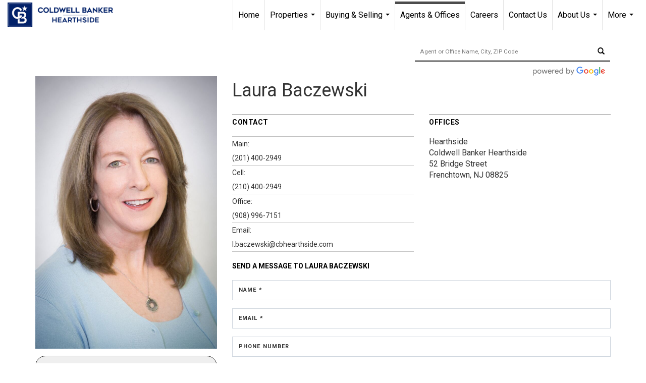

--- FILE ---
content_type: text/html; charset=utf-8
request_url: https://www.google.com/recaptcha/api2/anchor?ar=1&k=6LdmtrYUAAAAAAHk0DIYZUZov8ZzYGbtAIozmHtV&co=aHR0cHM6Ly9jYmhyZS5jb206NDQz&hl=en&v=PoyoqOPhxBO7pBk68S4YbpHZ&size=invisible&anchor-ms=20000&execute-ms=30000&cb=btifc76k0yxi
body_size: 48360
content:
<!DOCTYPE HTML><html dir="ltr" lang="en"><head><meta http-equiv="Content-Type" content="text/html; charset=UTF-8">
<meta http-equiv="X-UA-Compatible" content="IE=edge">
<title>reCAPTCHA</title>
<style type="text/css">
/* cyrillic-ext */
@font-face {
  font-family: 'Roboto';
  font-style: normal;
  font-weight: 400;
  font-stretch: 100%;
  src: url(//fonts.gstatic.com/s/roboto/v48/KFO7CnqEu92Fr1ME7kSn66aGLdTylUAMa3GUBHMdazTgWw.woff2) format('woff2');
  unicode-range: U+0460-052F, U+1C80-1C8A, U+20B4, U+2DE0-2DFF, U+A640-A69F, U+FE2E-FE2F;
}
/* cyrillic */
@font-face {
  font-family: 'Roboto';
  font-style: normal;
  font-weight: 400;
  font-stretch: 100%;
  src: url(//fonts.gstatic.com/s/roboto/v48/KFO7CnqEu92Fr1ME7kSn66aGLdTylUAMa3iUBHMdazTgWw.woff2) format('woff2');
  unicode-range: U+0301, U+0400-045F, U+0490-0491, U+04B0-04B1, U+2116;
}
/* greek-ext */
@font-face {
  font-family: 'Roboto';
  font-style: normal;
  font-weight: 400;
  font-stretch: 100%;
  src: url(//fonts.gstatic.com/s/roboto/v48/KFO7CnqEu92Fr1ME7kSn66aGLdTylUAMa3CUBHMdazTgWw.woff2) format('woff2');
  unicode-range: U+1F00-1FFF;
}
/* greek */
@font-face {
  font-family: 'Roboto';
  font-style: normal;
  font-weight: 400;
  font-stretch: 100%;
  src: url(//fonts.gstatic.com/s/roboto/v48/KFO7CnqEu92Fr1ME7kSn66aGLdTylUAMa3-UBHMdazTgWw.woff2) format('woff2');
  unicode-range: U+0370-0377, U+037A-037F, U+0384-038A, U+038C, U+038E-03A1, U+03A3-03FF;
}
/* math */
@font-face {
  font-family: 'Roboto';
  font-style: normal;
  font-weight: 400;
  font-stretch: 100%;
  src: url(//fonts.gstatic.com/s/roboto/v48/KFO7CnqEu92Fr1ME7kSn66aGLdTylUAMawCUBHMdazTgWw.woff2) format('woff2');
  unicode-range: U+0302-0303, U+0305, U+0307-0308, U+0310, U+0312, U+0315, U+031A, U+0326-0327, U+032C, U+032F-0330, U+0332-0333, U+0338, U+033A, U+0346, U+034D, U+0391-03A1, U+03A3-03A9, U+03B1-03C9, U+03D1, U+03D5-03D6, U+03F0-03F1, U+03F4-03F5, U+2016-2017, U+2034-2038, U+203C, U+2040, U+2043, U+2047, U+2050, U+2057, U+205F, U+2070-2071, U+2074-208E, U+2090-209C, U+20D0-20DC, U+20E1, U+20E5-20EF, U+2100-2112, U+2114-2115, U+2117-2121, U+2123-214F, U+2190, U+2192, U+2194-21AE, U+21B0-21E5, U+21F1-21F2, U+21F4-2211, U+2213-2214, U+2216-22FF, U+2308-230B, U+2310, U+2319, U+231C-2321, U+2336-237A, U+237C, U+2395, U+239B-23B7, U+23D0, U+23DC-23E1, U+2474-2475, U+25AF, U+25B3, U+25B7, U+25BD, U+25C1, U+25CA, U+25CC, U+25FB, U+266D-266F, U+27C0-27FF, U+2900-2AFF, U+2B0E-2B11, U+2B30-2B4C, U+2BFE, U+3030, U+FF5B, U+FF5D, U+1D400-1D7FF, U+1EE00-1EEFF;
}
/* symbols */
@font-face {
  font-family: 'Roboto';
  font-style: normal;
  font-weight: 400;
  font-stretch: 100%;
  src: url(//fonts.gstatic.com/s/roboto/v48/KFO7CnqEu92Fr1ME7kSn66aGLdTylUAMaxKUBHMdazTgWw.woff2) format('woff2');
  unicode-range: U+0001-000C, U+000E-001F, U+007F-009F, U+20DD-20E0, U+20E2-20E4, U+2150-218F, U+2190, U+2192, U+2194-2199, U+21AF, U+21E6-21F0, U+21F3, U+2218-2219, U+2299, U+22C4-22C6, U+2300-243F, U+2440-244A, U+2460-24FF, U+25A0-27BF, U+2800-28FF, U+2921-2922, U+2981, U+29BF, U+29EB, U+2B00-2BFF, U+4DC0-4DFF, U+FFF9-FFFB, U+10140-1018E, U+10190-1019C, U+101A0, U+101D0-101FD, U+102E0-102FB, U+10E60-10E7E, U+1D2C0-1D2D3, U+1D2E0-1D37F, U+1F000-1F0FF, U+1F100-1F1AD, U+1F1E6-1F1FF, U+1F30D-1F30F, U+1F315, U+1F31C, U+1F31E, U+1F320-1F32C, U+1F336, U+1F378, U+1F37D, U+1F382, U+1F393-1F39F, U+1F3A7-1F3A8, U+1F3AC-1F3AF, U+1F3C2, U+1F3C4-1F3C6, U+1F3CA-1F3CE, U+1F3D4-1F3E0, U+1F3ED, U+1F3F1-1F3F3, U+1F3F5-1F3F7, U+1F408, U+1F415, U+1F41F, U+1F426, U+1F43F, U+1F441-1F442, U+1F444, U+1F446-1F449, U+1F44C-1F44E, U+1F453, U+1F46A, U+1F47D, U+1F4A3, U+1F4B0, U+1F4B3, U+1F4B9, U+1F4BB, U+1F4BF, U+1F4C8-1F4CB, U+1F4D6, U+1F4DA, U+1F4DF, U+1F4E3-1F4E6, U+1F4EA-1F4ED, U+1F4F7, U+1F4F9-1F4FB, U+1F4FD-1F4FE, U+1F503, U+1F507-1F50B, U+1F50D, U+1F512-1F513, U+1F53E-1F54A, U+1F54F-1F5FA, U+1F610, U+1F650-1F67F, U+1F687, U+1F68D, U+1F691, U+1F694, U+1F698, U+1F6AD, U+1F6B2, U+1F6B9-1F6BA, U+1F6BC, U+1F6C6-1F6CF, U+1F6D3-1F6D7, U+1F6E0-1F6EA, U+1F6F0-1F6F3, U+1F6F7-1F6FC, U+1F700-1F7FF, U+1F800-1F80B, U+1F810-1F847, U+1F850-1F859, U+1F860-1F887, U+1F890-1F8AD, U+1F8B0-1F8BB, U+1F8C0-1F8C1, U+1F900-1F90B, U+1F93B, U+1F946, U+1F984, U+1F996, U+1F9E9, U+1FA00-1FA6F, U+1FA70-1FA7C, U+1FA80-1FA89, U+1FA8F-1FAC6, U+1FACE-1FADC, U+1FADF-1FAE9, U+1FAF0-1FAF8, U+1FB00-1FBFF;
}
/* vietnamese */
@font-face {
  font-family: 'Roboto';
  font-style: normal;
  font-weight: 400;
  font-stretch: 100%;
  src: url(//fonts.gstatic.com/s/roboto/v48/KFO7CnqEu92Fr1ME7kSn66aGLdTylUAMa3OUBHMdazTgWw.woff2) format('woff2');
  unicode-range: U+0102-0103, U+0110-0111, U+0128-0129, U+0168-0169, U+01A0-01A1, U+01AF-01B0, U+0300-0301, U+0303-0304, U+0308-0309, U+0323, U+0329, U+1EA0-1EF9, U+20AB;
}
/* latin-ext */
@font-face {
  font-family: 'Roboto';
  font-style: normal;
  font-weight: 400;
  font-stretch: 100%;
  src: url(//fonts.gstatic.com/s/roboto/v48/KFO7CnqEu92Fr1ME7kSn66aGLdTylUAMa3KUBHMdazTgWw.woff2) format('woff2');
  unicode-range: U+0100-02BA, U+02BD-02C5, U+02C7-02CC, U+02CE-02D7, U+02DD-02FF, U+0304, U+0308, U+0329, U+1D00-1DBF, U+1E00-1E9F, U+1EF2-1EFF, U+2020, U+20A0-20AB, U+20AD-20C0, U+2113, U+2C60-2C7F, U+A720-A7FF;
}
/* latin */
@font-face {
  font-family: 'Roboto';
  font-style: normal;
  font-weight: 400;
  font-stretch: 100%;
  src: url(//fonts.gstatic.com/s/roboto/v48/KFO7CnqEu92Fr1ME7kSn66aGLdTylUAMa3yUBHMdazQ.woff2) format('woff2');
  unicode-range: U+0000-00FF, U+0131, U+0152-0153, U+02BB-02BC, U+02C6, U+02DA, U+02DC, U+0304, U+0308, U+0329, U+2000-206F, U+20AC, U+2122, U+2191, U+2193, U+2212, U+2215, U+FEFF, U+FFFD;
}
/* cyrillic-ext */
@font-face {
  font-family: 'Roboto';
  font-style: normal;
  font-weight: 500;
  font-stretch: 100%;
  src: url(//fonts.gstatic.com/s/roboto/v48/KFO7CnqEu92Fr1ME7kSn66aGLdTylUAMa3GUBHMdazTgWw.woff2) format('woff2');
  unicode-range: U+0460-052F, U+1C80-1C8A, U+20B4, U+2DE0-2DFF, U+A640-A69F, U+FE2E-FE2F;
}
/* cyrillic */
@font-face {
  font-family: 'Roboto';
  font-style: normal;
  font-weight: 500;
  font-stretch: 100%;
  src: url(//fonts.gstatic.com/s/roboto/v48/KFO7CnqEu92Fr1ME7kSn66aGLdTylUAMa3iUBHMdazTgWw.woff2) format('woff2');
  unicode-range: U+0301, U+0400-045F, U+0490-0491, U+04B0-04B1, U+2116;
}
/* greek-ext */
@font-face {
  font-family: 'Roboto';
  font-style: normal;
  font-weight: 500;
  font-stretch: 100%;
  src: url(//fonts.gstatic.com/s/roboto/v48/KFO7CnqEu92Fr1ME7kSn66aGLdTylUAMa3CUBHMdazTgWw.woff2) format('woff2');
  unicode-range: U+1F00-1FFF;
}
/* greek */
@font-face {
  font-family: 'Roboto';
  font-style: normal;
  font-weight: 500;
  font-stretch: 100%;
  src: url(//fonts.gstatic.com/s/roboto/v48/KFO7CnqEu92Fr1ME7kSn66aGLdTylUAMa3-UBHMdazTgWw.woff2) format('woff2');
  unicode-range: U+0370-0377, U+037A-037F, U+0384-038A, U+038C, U+038E-03A1, U+03A3-03FF;
}
/* math */
@font-face {
  font-family: 'Roboto';
  font-style: normal;
  font-weight: 500;
  font-stretch: 100%;
  src: url(//fonts.gstatic.com/s/roboto/v48/KFO7CnqEu92Fr1ME7kSn66aGLdTylUAMawCUBHMdazTgWw.woff2) format('woff2');
  unicode-range: U+0302-0303, U+0305, U+0307-0308, U+0310, U+0312, U+0315, U+031A, U+0326-0327, U+032C, U+032F-0330, U+0332-0333, U+0338, U+033A, U+0346, U+034D, U+0391-03A1, U+03A3-03A9, U+03B1-03C9, U+03D1, U+03D5-03D6, U+03F0-03F1, U+03F4-03F5, U+2016-2017, U+2034-2038, U+203C, U+2040, U+2043, U+2047, U+2050, U+2057, U+205F, U+2070-2071, U+2074-208E, U+2090-209C, U+20D0-20DC, U+20E1, U+20E5-20EF, U+2100-2112, U+2114-2115, U+2117-2121, U+2123-214F, U+2190, U+2192, U+2194-21AE, U+21B0-21E5, U+21F1-21F2, U+21F4-2211, U+2213-2214, U+2216-22FF, U+2308-230B, U+2310, U+2319, U+231C-2321, U+2336-237A, U+237C, U+2395, U+239B-23B7, U+23D0, U+23DC-23E1, U+2474-2475, U+25AF, U+25B3, U+25B7, U+25BD, U+25C1, U+25CA, U+25CC, U+25FB, U+266D-266F, U+27C0-27FF, U+2900-2AFF, U+2B0E-2B11, U+2B30-2B4C, U+2BFE, U+3030, U+FF5B, U+FF5D, U+1D400-1D7FF, U+1EE00-1EEFF;
}
/* symbols */
@font-face {
  font-family: 'Roboto';
  font-style: normal;
  font-weight: 500;
  font-stretch: 100%;
  src: url(//fonts.gstatic.com/s/roboto/v48/KFO7CnqEu92Fr1ME7kSn66aGLdTylUAMaxKUBHMdazTgWw.woff2) format('woff2');
  unicode-range: U+0001-000C, U+000E-001F, U+007F-009F, U+20DD-20E0, U+20E2-20E4, U+2150-218F, U+2190, U+2192, U+2194-2199, U+21AF, U+21E6-21F0, U+21F3, U+2218-2219, U+2299, U+22C4-22C6, U+2300-243F, U+2440-244A, U+2460-24FF, U+25A0-27BF, U+2800-28FF, U+2921-2922, U+2981, U+29BF, U+29EB, U+2B00-2BFF, U+4DC0-4DFF, U+FFF9-FFFB, U+10140-1018E, U+10190-1019C, U+101A0, U+101D0-101FD, U+102E0-102FB, U+10E60-10E7E, U+1D2C0-1D2D3, U+1D2E0-1D37F, U+1F000-1F0FF, U+1F100-1F1AD, U+1F1E6-1F1FF, U+1F30D-1F30F, U+1F315, U+1F31C, U+1F31E, U+1F320-1F32C, U+1F336, U+1F378, U+1F37D, U+1F382, U+1F393-1F39F, U+1F3A7-1F3A8, U+1F3AC-1F3AF, U+1F3C2, U+1F3C4-1F3C6, U+1F3CA-1F3CE, U+1F3D4-1F3E0, U+1F3ED, U+1F3F1-1F3F3, U+1F3F5-1F3F7, U+1F408, U+1F415, U+1F41F, U+1F426, U+1F43F, U+1F441-1F442, U+1F444, U+1F446-1F449, U+1F44C-1F44E, U+1F453, U+1F46A, U+1F47D, U+1F4A3, U+1F4B0, U+1F4B3, U+1F4B9, U+1F4BB, U+1F4BF, U+1F4C8-1F4CB, U+1F4D6, U+1F4DA, U+1F4DF, U+1F4E3-1F4E6, U+1F4EA-1F4ED, U+1F4F7, U+1F4F9-1F4FB, U+1F4FD-1F4FE, U+1F503, U+1F507-1F50B, U+1F50D, U+1F512-1F513, U+1F53E-1F54A, U+1F54F-1F5FA, U+1F610, U+1F650-1F67F, U+1F687, U+1F68D, U+1F691, U+1F694, U+1F698, U+1F6AD, U+1F6B2, U+1F6B9-1F6BA, U+1F6BC, U+1F6C6-1F6CF, U+1F6D3-1F6D7, U+1F6E0-1F6EA, U+1F6F0-1F6F3, U+1F6F7-1F6FC, U+1F700-1F7FF, U+1F800-1F80B, U+1F810-1F847, U+1F850-1F859, U+1F860-1F887, U+1F890-1F8AD, U+1F8B0-1F8BB, U+1F8C0-1F8C1, U+1F900-1F90B, U+1F93B, U+1F946, U+1F984, U+1F996, U+1F9E9, U+1FA00-1FA6F, U+1FA70-1FA7C, U+1FA80-1FA89, U+1FA8F-1FAC6, U+1FACE-1FADC, U+1FADF-1FAE9, U+1FAF0-1FAF8, U+1FB00-1FBFF;
}
/* vietnamese */
@font-face {
  font-family: 'Roboto';
  font-style: normal;
  font-weight: 500;
  font-stretch: 100%;
  src: url(//fonts.gstatic.com/s/roboto/v48/KFO7CnqEu92Fr1ME7kSn66aGLdTylUAMa3OUBHMdazTgWw.woff2) format('woff2');
  unicode-range: U+0102-0103, U+0110-0111, U+0128-0129, U+0168-0169, U+01A0-01A1, U+01AF-01B0, U+0300-0301, U+0303-0304, U+0308-0309, U+0323, U+0329, U+1EA0-1EF9, U+20AB;
}
/* latin-ext */
@font-face {
  font-family: 'Roboto';
  font-style: normal;
  font-weight: 500;
  font-stretch: 100%;
  src: url(//fonts.gstatic.com/s/roboto/v48/KFO7CnqEu92Fr1ME7kSn66aGLdTylUAMa3KUBHMdazTgWw.woff2) format('woff2');
  unicode-range: U+0100-02BA, U+02BD-02C5, U+02C7-02CC, U+02CE-02D7, U+02DD-02FF, U+0304, U+0308, U+0329, U+1D00-1DBF, U+1E00-1E9F, U+1EF2-1EFF, U+2020, U+20A0-20AB, U+20AD-20C0, U+2113, U+2C60-2C7F, U+A720-A7FF;
}
/* latin */
@font-face {
  font-family: 'Roboto';
  font-style: normal;
  font-weight: 500;
  font-stretch: 100%;
  src: url(//fonts.gstatic.com/s/roboto/v48/KFO7CnqEu92Fr1ME7kSn66aGLdTylUAMa3yUBHMdazQ.woff2) format('woff2');
  unicode-range: U+0000-00FF, U+0131, U+0152-0153, U+02BB-02BC, U+02C6, U+02DA, U+02DC, U+0304, U+0308, U+0329, U+2000-206F, U+20AC, U+2122, U+2191, U+2193, U+2212, U+2215, U+FEFF, U+FFFD;
}
/* cyrillic-ext */
@font-face {
  font-family: 'Roboto';
  font-style: normal;
  font-weight: 900;
  font-stretch: 100%;
  src: url(//fonts.gstatic.com/s/roboto/v48/KFO7CnqEu92Fr1ME7kSn66aGLdTylUAMa3GUBHMdazTgWw.woff2) format('woff2');
  unicode-range: U+0460-052F, U+1C80-1C8A, U+20B4, U+2DE0-2DFF, U+A640-A69F, U+FE2E-FE2F;
}
/* cyrillic */
@font-face {
  font-family: 'Roboto';
  font-style: normal;
  font-weight: 900;
  font-stretch: 100%;
  src: url(//fonts.gstatic.com/s/roboto/v48/KFO7CnqEu92Fr1ME7kSn66aGLdTylUAMa3iUBHMdazTgWw.woff2) format('woff2');
  unicode-range: U+0301, U+0400-045F, U+0490-0491, U+04B0-04B1, U+2116;
}
/* greek-ext */
@font-face {
  font-family: 'Roboto';
  font-style: normal;
  font-weight: 900;
  font-stretch: 100%;
  src: url(//fonts.gstatic.com/s/roboto/v48/KFO7CnqEu92Fr1ME7kSn66aGLdTylUAMa3CUBHMdazTgWw.woff2) format('woff2');
  unicode-range: U+1F00-1FFF;
}
/* greek */
@font-face {
  font-family: 'Roboto';
  font-style: normal;
  font-weight: 900;
  font-stretch: 100%;
  src: url(//fonts.gstatic.com/s/roboto/v48/KFO7CnqEu92Fr1ME7kSn66aGLdTylUAMa3-UBHMdazTgWw.woff2) format('woff2');
  unicode-range: U+0370-0377, U+037A-037F, U+0384-038A, U+038C, U+038E-03A1, U+03A3-03FF;
}
/* math */
@font-face {
  font-family: 'Roboto';
  font-style: normal;
  font-weight: 900;
  font-stretch: 100%;
  src: url(//fonts.gstatic.com/s/roboto/v48/KFO7CnqEu92Fr1ME7kSn66aGLdTylUAMawCUBHMdazTgWw.woff2) format('woff2');
  unicode-range: U+0302-0303, U+0305, U+0307-0308, U+0310, U+0312, U+0315, U+031A, U+0326-0327, U+032C, U+032F-0330, U+0332-0333, U+0338, U+033A, U+0346, U+034D, U+0391-03A1, U+03A3-03A9, U+03B1-03C9, U+03D1, U+03D5-03D6, U+03F0-03F1, U+03F4-03F5, U+2016-2017, U+2034-2038, U+203C, U+2040, U+2043, U+2047, U+2050, U+2057, U+205F, U+2070-2071, U+2074-208E, U+2090-209C, U+20D0-20DC, U+20E1, U+20E5-20EF, U+2100-2112, U+2114-2115, U+2117-2121, U+2123-214F, U+2190, U+2192, U+2194-21AE, U+21B0-21E5, U+21F1-21F2, U+21F4-2211, U+2213-2214, U+2216-22FF, U+2308-230B, U+2310, U+2319, U+231C-2321, U+2336-237A, U+237C, U+2395, U+239B-23B7, U+23D0, U+23DC-23E1, U+2474-2475, U+25AF, U+25B3, U+25B7, U+25BD, U+25C1, U+25CA, U+25CC, U+25FB, U+266D-266F, U+27C0-27FF, U+2900-2AFF, U+2B0E-2B11, U+2B30-2B4C, U+2BFE, U+3030, U+FF5B, U+FF5D, U+1D400-1D7FF, U+1EE00-1EEFF;
}
/* symbols */
@font-face {
  font-family: 'Roboto';
  font-style: normal;
  font-weight: 900;
  font-stretch: 100%;
  src: url(//fonts.gstatic.com/s/roboto/v48/KFO7CnqEu92Fr1ME7kSn66aGLdTylUAMaxKUBHMdazTgWw.woff2) format('woff2');
  unicode-range: U+0001-000C, U+000E-001F, U+007F-009F, U+20DD-20E0, U+20E2-20E4, U+2150-218F, U+2190, U+2192, U+2194-2199, U+21AF, U+21E6-21F0, U+21F3, U+2218-2219, U+2299, U+22C4-22C6, U+2300-243F, U+2440-244A, U+2460-24FF, U+25A0-27BF, U+2800-28FF, U+2921-2922, U+2981, U+29BF, U+29EB, U+2B00-2BFF, U+4DC0-4DFF, U+FFF9-FFFB, U+10140-1018E, U+10190-1019C, U+101A0, U+101D0-101FD, U+102E0-102FB, U+10E60-10E7E, U+1D2C0-1D2D3, U+1D2E0-1D37F, U+1F000-1F0FF, U+1F100-1F1AD, U+1F1E6-1F1FF, U+1F30D-1F30F, U+1F315, U+1F31C, U+1F31E, U+1F320-1F32C, U+1F336, U+1F378, U+1F37D, U+1F382, U+1F393-1F39F, U+1F3A7-1F3A8, U+1F3AC-1F3AF, U+1F3C2, U+1F3C4-1F3C6, U+1F3CA-1F3CE, U+1F3D4-1F3E0, U+1F3ED, U+1F3F1-1F3F3, U+1F3F5-1F3F7, U+1F408, U+1F415, U+1F41F, U+1F426, U+1F43F, U+1F441-1F442, U+1F444, U+1F446-1F449, U+1F44C-1F44E, U+1F453, U+1F46A, U+1F47D, U+1F4A3, U+1F4B0, U+1F4B3, U+1F4B9, U+1F4BB, U+1F4BF, U+1F4C8-1F4CB, U+1F4D6, U+1F4DA, U+1F4DF, U+1F4E3-1F4E6, U+1F4EA-1F4ED, U+1F4F7, U+1F4F9-1F4FB, U+1F4FD-1F4FE, U+1F503, U+1F507-1F50B, U+1F50D, U+1F512-1F513, U+1F53E-1F54A, U+1F54F-1F5FA, U+1F610, U+1F650-1F67F, U+1F687, U+1F68D, U+1F691, U+1F694, U+1F698, U+1F6AD, U+1F6B2, U+1F6B9-1F6BA, U+1F6BC, U+1F6C6-1F6CF, U+1F6D3-1F6D7, U+1F6E0-1F6EA, U+1F6F0-1F6F3, U+1F6F7-1F6FC, U+1F700-1F7FF, U+1F800-1F80B, U+1F810-1F847, U+1F850-1F859, U+1F860-1F887, U+1F890-1F8AD, U+1F8B0-1F8BB, U+1F8C0-1F8C1, U+1F900-1F90B, U+1F93B, U+1F946, U+1F984, U+1F996, U+1F9E9, U+1FA00-1FA6F, U+1FA70-1FA7C, U+1FA80-1FA89, U+1FA8F-1FAC6, U+1FACE-1FADC, U+1FADF-1FAE9, U+1FAF0-1FAF8, U+1FB00-1FBFF;
}
/* vietnamese */
@font-face {
  font-family: 'Roboto';
  font-style: normal;
  font-weight: 900;
  font-stretch: 100%;
  src: url(//fonts.gstatic.com/s/roboto/v48/KFO7CnqEu92Fr1ME7kSn66aGLdTylUAMa3OUBHMdazTgWw.woff2) format('woff2');
  unicode-range: U+0102-0103, U+0110-0111, U+0128-0129, U+0168-0169, U+01A0-01A1, U+01AF-01B0, U+0300-0301, U+0303-0304, U+0308-0309, U+0323, U+0329, U+1EA0-1EF9, U+20AB;
}
/* latin-ext */
@font-face {
  font-family: 'Roboto';
  font-style: normal;
  font-weight: 900;
  font-stretch: 100%;
  src: url(//fonts.gstatic.com/s/roboto/v48/KFO7CnqEu92Fr1ME7kSn66aGLdTylUAMa3KUBHMdazTgWw.woff2) format('woff2');
  unicode-range: U+0100-02BA, U+02BD-02C5, U+02C7-02CC, U+02CE-02D7, U+02DD-02FF, U+0304, U+0308, U+0329, U+1D00-1DBF, U+1E00-1E9F, U+1EF2-1EFF, U+2020, U+20A0-20AB, U+20AD-20C0, U+2113, U+2C60-2C7F, U+A720-A7FF;
}
/* latin */
@font-face {
  font-family: 'Roboto';
  font-style: normal;
  font-weight: 900;
  font-stretch: 100%;
  src: url(//fonts.gstatic.com/s/roboto/v48/KFO7CnqEu92Fr1ME7kSn66aGLdTylUAMa3yUBHMdazQ.woff2) format('woff2');
  unicode-range: U+0000-00FF, U+0131, U+0152-0153, U+02BB-02BC, U+02C6, U+02DA, U+02DC, U+0304, U+0308, U+0329, U+2000-206F, U+20AC, U+2122, U+2191, U+2193, U+2212, U+2215, U+FEFF, U+FFFD;
}

</style>
<link rel="stylesheet" type="text/css" href="https://www.gstatic.com/recaptcha/releases/PoyoqOPhxBO7pBk68S4YbpHZ/styles__ltr.css">
<script nonce="MUn2Z2qR9gPgtm63pFojUA" type="text/javascript">window['__recaptcha_api'] = 'https://www.google.com/recaptcha/api2/';</script>
<script type="text/javascript" src="https://www.gstatic.com/recaptcha/releases/PoyoqOPhxBO7pBk68S4YbpHZ/recaptcha__en.js" nonce="MUn2Z2qR9gPgtm63pFojUA">
      
    </script></head>
<body><div id="rc-anchor-alert" class="rc-anchor-alert"></div>
<input type="hidden" id="recaptcha-token" value="[base64]">
<script type="text/javascript" nonce="MUn2Z2qR9gPgtm63pFojUA">
      recaptcha.anchor.Main.init("[\x22ainput\x22,[\x22bgdata\x22,\x22\x22,\[base64]/[base64]/[base64]/KE4oMTI0LHYsdi5HKSxMWihsLHYpKTpOKDEyNCx2LGwpLFYpLHYpLFQpKSxGKDE3MSx2KX0scjc9ZnVuY3Rpb24obCl7cmV0dXJuIGx9LEM9ZnVuY3Rpb24obCxWLHYpe04odixsLFYpLFZbYWtdPTI3OTZ9LG49ZnVuY3Rpb24obCxWKXtWLlg9KChWLlg/[base64]/[base64]/[base64]/[base64]/[base64]/[base64]/[base64]/[base64]/[base64]/[base64]/[base64]\\u003d\x22,\[base64]\\u003d\x22,\x22UQbCq8K+VHnDp1g0V8KLU8O6w5UEw45NCjF3wqp1w689a8OSD8KpwrFSCsO9w7jCpsK9LQJew75lw5PDlDN3w7fDi8K0HQnDgMKGw44APcOtHMKxwp3DlcOeDMOIVSxtwq4oLsO+RMKqw5rDohR9wohTISZJwprDh8KHIsOywqYYw5TDicOjwp/Ciyx2L8KgT8OvPhHDqmHCrsOAwoTDicKlwr7DsMOmGH56wrRnRAl+WsOpQSbChcO1ZMKEUsKLw5zCkHLDiSAIwoZ0w6ZSwrzDuUJSDsOeworDoUtIw4BJAMK6wrrCtMOgw6ZuOsKmND5uwrvDqcKTZ8K/[base64]/Ct8KzwpzDksOVwrnCqyvCnsOIPjLCrQUtBkdKwpvDlcOUHMKWGMKhE2HDsMKCw6gPWMKuGHVrWcKGdcKnQA/CrXDDjsOgwrHDncO9bsOgwp7DvMKSw6DDh0IQw4Ydw7Y1LW44cS5ZwrXDr37CgHLCpjbDvD/DjGfDrCXDucOQw4IPCWLCgWJALMOmwpcVwozDqcK/wrQ/w7sbKMOCIcKCwpp9GsKQwpzCg8Kpw6Ncw59qw7kEwrJRFMOAwpxUHwXCrUc9w63DuhzCisOPwosqGFPCsiZOwq90wqMfHcOlcMOswpUlw4Zew4x+wp5CXUzDtCbCiCHDvFVAw5/[base64]/Di8Oiwoolw5DCjxYZw6TCocOQwq7DicOCwrDCvMK+IcKMH8KmV28PQsOBO8KlHsK8w7UQwr5jQgE7b8KUw6sJbcOmw4fDhcOMw7UwLCvCt8OBJMOzwqzDjWfDhDo0wrskwrRkwp4hJ8OhecKiw7ofQH/Dp0rCtWrClcObVSdueSEDw7vDi1N6IcK9wo5EwrYqwpHDjk/[base64]/[base64]/[base64]/CpHbDvMKRw7I2wqLDpsKxKsK+J8K6SxJcwo5PLSTDt8KfBAxhw6PCocOPUsOuJx/DtmvDviQFTsO1VsO7Y8K9OsKRW8KSOcK2w4zDkRvDjlDChcK/XV3CvULClsK0ZsKjw4PDkMOaw49vw7/CpScmNXLCksK/w6jDh3PDuMKhwosFbsK6U8O1QMKlwqZMw73DlzbDvnzCpi7DmD/DjjvCvMObwrxpw6bCvcOKwqMNwpoSwrh1wr4qw7jDg8KBQknDkyjCmn3Ch8O2YMK8RcKbNsKbcMOECsOZEQZhajfCtsKbTMO2wo0HGAwOKMOLwp5uCMOHGcO2PcKVwpvDrsO0wrkTScOhOR/Chz3Dk2TCqk3Cgkdvwp4kf1o4VMKcwqLDoVHDiAwiw63CkmvDk8OAUcKhwo1Zwo/Dg8KfwpwuwojCv8KUw6l0w5NDwqPDkMOzw6HCkxDDiDzCvcOUS2bCnMK7AsOGwr/CnH3Dq8K+w6B4XcKIw60fJcOXVcKOwqwuAcKlw4HDscO2YxjCuFXDv3APwoclfW5KDjHDtnvCkMOWCw1ew6cqwr9Nw5fDtMK8w7okCMKqw6VfwoI1wo/[base64]/wo/Dhm3DrHYWL33DvMKCwo19w7Bfwq3CnlnCsMO9JcOiwqQhEMOTXcK3wrrDlT4lHMO/UUTCqiPDgB0UfsOAw4bDskEsVsK4woMKNcKYbBXCuMORBsKYUMK4CifCpMOgJMOpGiwKVzfDrMKef8OFwop/VjVKw6FdBcO6w4vDjcK1PsKbw7J1UX3DlEvCoW1bA8KeD8O+wpbDnX7DmcKiKcOyPnrCs8ODD2MuRjHDmQ3CrsOxwrbDi3fDsx9Sw7xFb0csDUc0KcK0wqHDoQ7CjTvDkcOXw6kvwqVQwq8DIcKHNcOswqFLAD0NTnvDln8/aMO0wqZ9wr3DsMO/WMKTw5jCu8OlwqjDj8O9PMKAw7dWeMOiw57CvcOUwrrCqcOXw6kiVMKINMO0wpfDqcOOw70cwonDpMKpGScAHjBgw4RJSFQdw741w50qYyjChcKTw6YxwpdPfmPCrMOSUVPCiAQ1wqLCt8KvWAfDmA4ywoLDkMKhwp3DssKPwpINwpl2NUoQMsO3w7XDpw/Dj21VeBzDpcOyeMO5wrHDlsOxw6XCp8KBw6rCrg1XwopHAcK2acORw5jCmWgAwqEnVMKcKMOGwo/DmcOUwoZ4IsKIwpM3FcKgdCpsw43Co8OowpDDmghlcHFuCcKKwoLDvABww5Y1eMOYwq1PQsKPw73Com1uwq9Awpxfw559wpnCpk3Dk8KKEFrDuEnCrsOfS13CmMK0SQHCisOkYAQmw5zCtGbDkcKKV8KSbTrClsKiw7/[base64]/DmkRvF8K6woPDlcKMw7Zlw7xdw7nCukTCixMsAsKRwrfCm8Kkcwx7JsKuwrpMwo3DpVjCh8KKE3cOw7Vhwq9qCcKodC4qZsOqXcOpw4bCmz5Gw65Dw7jDpjkqwrg+wrjDusKKXsKLw6/DiAtgw7dpNzJgw43DicKiw73DvsOCQAfCv2XDi8OfbQErNELDh8KAEsODXww0NQUxH3rDuMOdAWIOD1xHwqbDuxHDscKFw4lLw43CvkYhwoUewpFBQnHDsMK8FsO0wrjCq8K/[base64]/wrl3OljDicOVHcK4w4p5wrvDlAvDvzPDhgEVw50ywqTDiMOYwokTMlXDlsOYwoXDmjB0w7jDj8KCG8Kaw7rCuhfCiMOIwrLCssKlwo7DpsOywp/Dh1/DvsOLw4FXOw9twoPDpMOTw6DDulYjYGvDuH5gSMOiNcOKw5fDvsKVwoFtwr1CE8OSWRfCtBzCt0bCu8KTZ8Ojw6dQbcO8eMOtw6PCt8OoAMKRXsKOw4vCiXwaNsKscwrCvkzDoVnDgh8xwowXXk3CoMKGw5PDqMKJcsORDsOhaMOWZsO/FSJqw7IpBBEvw5zDvcOXIWXCsMKUFMOKw5Qzw6R2BsOfwpjDrcOkLcORQn3DmsKJBFVUUkPCvAo3w5Adw73DhsKmZsOHSMKQwpYSwpIKCkxgPRTDh8OJworDtcOnbVhYTsO/[base64]/DpcOlw4FgwrnCkSFgNsK0KS/CkhY3PwjCrzHDlcOQw7/[base64]/[base64]/ej0vwqfCpljCkcOQRyTDr8O+EMKQw5zCpBTCn8OBCcObN0PDn3QKwoPDusKQQcO8w7TCq8O5w7XDnj8nwp3CgRMvwptpw7RqwqTDssKocWzDpwtERQpUQzVcbsO4wpk3LsOUw5hcw7rDssK5FMKLwp1cEXs/w4dAIRxow4cuF8OlDx9swprDncKzw6kfVcOrbsO1w5jCncKLwrZ+wrbDk8KvAcKyw7vCuWbCghkiDcOOOT7CvGbCtXkjTnbCocKQwrYcw7VVTMODRCzCg8O0w6TDsMO5SVbDp8KKwph2wrgvMQJbRMO5RzA+wqjCq8ObEzQIRCN5PcK7F8OUPB/DtwUXY8KsZcOubUAxw6HDv8KEMcOrw4BFch7DpGNNRGfDosOZw4rDvCfCuy3CoVnChsOZShVqdsKnTAdBwo0fwrHClcO+PMK7FsO7PAZUwqnDvkcMNcOJw7/CvsODdcKPw7rDjcKKX1kve8OeR8Oaw7TCjXDDh8Oyd3fCr8K5QyPDpMKYQmsiw4dnwrkhw4XCoXfCs8Kjw5cuZcKUD8OxaMOMSsOZfMKHfcKZL8OvwrIGw5BlwrgWwrwHa8K/[base64]/DgShOwrY7wocpWcKowoEvHwTDlj7DkMKwwpdZMMKKw4ZDw7JVw7liw7NMw6E3w4bDjsKcC1rDiUp5w6prwonDoUbDmH9Cw6VKwoxQw50JwrDDgQktccK2ccO9w43DvsOww6dNwp/DucKvwqPDtXo3wpcHw43DiirCml/DjWTCqFLDicOCw5nDhsOZf00awqgPwqrCnkfDl8K+w6fDiTpbIUbDg8OnRGs/L8KqXi8YwqjDugPCusKnC1XCisK/M8O5w6nDicOEw6/[base64]/fDDDicOJVMKhwpzCkiVIwrUfwrDCkMOwZMKuw7DChkTCjgYPw7bDnzNMwpDDvsOrwrjCjMKvR8OxwprCiGDDtUrCjUFQw4HClFLCn8KWAFYjXMK6w7TDhSB/FS7DnsO8OMKbwr7CnQTCpMOqKcO8I3tHacOAUsOyQBMoBMO4dsKKwrnCrMKCwonDryQYw6Udw4/DrsOWYsK/[base64]/Cu8OzwqLCr8KgwrcgcMK7JMOBJcOdSnIew7cqFiHCgsK0w6Qtw4E8JwoUwobCvSrCmcO2w4h4wrNET8ODHcO+w443w65dwpLDog3DosK2YiRKwr/DhzvCoVDCpHHDkgPDtDzCsMOvwqsEcMOzTyNpJcKCDMKXDGsDIgbCpgXDk8O5w53CnCJowrIeDVQ9w4Yuwpx/wozComjCs3lGw7UAbnPCucK3w4TDj8OaLQlrWcKaQWBgwrk1ccKZHcObRsKKwopzw73Dl8Kmw7VTw6Z0WcKrw6XCtGPCsyBnw6bDmMOWEMKfwpxDFnjCpRnCrcKxHMKuKMKkbzjCvVccFsKjw77Cn8OtwpFWw7nChcK7JcOlP3NhAsKZGzFYYX/[base64]/[base64]/Dk09HdCTDhjDCm8KMbgfCicKCDmJVOMOrAcKsCcO4wokqw5zCmjh3AcKXP8OPHsKaMcOvQibDtEvCumvDvsKPIMONHMK2w6VEb8KCbsOUwocgwoNkHlUMQ8OKSynDj8KYwpHDuMOUw4LCvMOqfcKoc8OKbMOhFMOOwpJwwp7Cjw7CkmB3JVvCrsKNJW/DnCpAelTDlFcpwqA+K8KnWGDCswpXw6IhwrzCqkLCvMOpwqglw7wRw65eJB7DrsKVwothaxt/wrTCihvCucOPAMOoY8OdwpDClx5WMiFeJRvCpl3CgSbDmW/DllYrJS41bMKhIxzCnCfCq33DpMKJw7PDnMOnNsKPwrgVGsOoa8OBwo/Cpl3Ckx5jMMKawqcwWGFpbHoUIsOvGXXCrcOtw5k7wp51wrZdO2vDgXjCicONw47Dqmgyw5bDiVc/w7/CjBHDhQZ9OSHDj8OTw4nDt8Kiw71nwrXDtk7CrMOow67DqnnCuDXDtcOzXDYwK8O0wrwCwq3DjXwVw5tcwr89FsOMw4RuRDzCmsOPwp1/wr04XcOtKcKjwrFnwrExw4t4w4jDjQ7Du8OnElXDpmMLw7LDgMOrwq9vBGTDpsK8w4lKwp59bDHCumxUw4LDilBfwotvw6PCnALCucKhWSx4w6s1wqQoZcORw5xdw7bDv8KtCDMJf1kJQSgHPh/DpMOOAmxFw43Cj8O/w5vDicK8wpI6w4rCucODw5TDn8O9IGhWw7lJDMKWw4nCjTDCv8Ojw44Tw5tUX8OVUsKBSE/CvsKQw5nCpBE9XiUmw5oPWMKtwrjCiMO3Z3Vbw4RSLMOwWGnDgcODwrFBHsOvcHjDgMKwKMKcNnU8TMOMORscHSM7wpPCr8O8P8OOw4BWP1vClzzChMOkUy5Cw54IIMKkdivDscKrCgJjw63CgsKEAkYoa8KFwrd+DCNALMKFYm3Ch1TDszd9UGPDoCJ+w6dywr0/[base64]/Cs1nDqsO7J2U6w5NqIht6c8O8w5bDrcOuehPCtAIqGyQYHTzDg3g+b2XDvkrCqzFfBBzCrsKHwpPCqcKAwpXCrXs1w5jCpcKHwoE7HMO2QcKiw6Ezw7FQw4PDgMOwwqB/IVNzUcKWcQEew6Rrwr40eGN8VhDCql7CjsKlwp95Ex8QwpXCqsOpw5gGw4DCn8KGwq8HQcOVSyHClQIrW3zCm2/DssO8w702wrlVezJqwoPCiT5OcWxxb8Onw73DiTDDrsOADcOPFkROeX/DmETChcOEw4XCrTLCo8KKEsKmw5kpw6bDt8OXw5B/G8O/RsO9w6vCszJvAwHDihnCoXXCgcKndsOpch8mw5ApM1HCssKyHcK1w4EQwo0Jw5ohwrrDq8KpwpHDg2cWPy/DjMO0wrHDtsOQwqXDjyFjwopOw6bDsHjCmMOpWsKmw5nDr8KGW8OWf1IfK8O5wrXDvhfDlsOpZsKWw5VTw5Q3w6PCusK1wr3DhXXCgMKnO8KYwrTDo8KCNcOCw64kwqZLw45wIMOzwqNPwosicVrDth3Di8KFQ8KOw6jDsm/DoRMEdynDucK/w4jCvMObw7vCn8KNwo3DsDTDm3hkwqETw43DncKLw6TDo8Ocw47DlBbDkMOidEt7VnZYw5LCoGrDhcKQT8KlN8O5w6rDisK0B8Klw4bCvnfDisOFSsO1PQrDnFwewqJ3wr5aTsKuwoLCowkpwq1/C3ROwoXCjSjDu8OIW8Onw6rDl3ksdiPDqXxpU1DDoA90w6A+T8OpwrZ1TsKCwo8JwptmB8K2L8Khw7/DtMKnwogRLVPDo0/DiDEiVUckw4ESw5TCssKUw6YvScOcw4vCvi3ChCjDlHnCscKowp1CworDmcKFQcKdc8Kxwpo7wrkxED7DssKowqPCr8OWE0bDrMO7woTDtgFIw4pfw61/w71VCitPw6fDpMOSTBg/[base64]/DlMK4XcO0w7zDj35nJGDCvMOIQcOow4PDvHjClcO1wqDCjMOBR1siY8Kiwos0wqLCtMKqwq3Ci2zDksOvwpJ1bMOCwo9aGcOdwrltKsKjLcK7w4Q7FMKxOcKHwqzDtWMzw4dYwphrwoYiAcOgw7pww6Q+w6cYw6TClsOHwrAFHkvCnsOMw7QZGcOxwps/[base64]/DncOlCcKgABUpAMOvRcO2O3vDqDnDinhnOMKlw5LDkcOTwozDhSrCr8Knwo7Dql3ChCdNw7sMw5EXwqI2w6/DosKmw5DCj8OJwo8AXzwtI0LCl8OEwpEhRMKgdWMxw5o1wqfDvcKrw5EHw5RUwq/Cj8OMw5jCncO/w6s/OHPDqlHCuDEdw7ogw55Jw6bDiFw0wpkMEsKvCcOHwrnCnwRffMK0JsOlwrRLw6hww7A3w4jDpG0AwoJJHmpCJMOAd8KBw57Dl1RNfcOQEjRzBmUOF1s0wr3CgcKPw7p4w5Fnci85e8Kjw45Rw5EBw5/CvyFkwqnCslIbwqbCnCkzGBQPeAJEWzpIw7k4VsKpccKWCwjDqUDCnsKEw6oJQijDnGFrwqvChMKowpjDqMKUw6/DnMO7w44qwq/CjA3Cm8KVasOEwqBuw5dEw7p1A8OVYRXDog5aw63Cs8O6YQLCuFxswoMXIMOVw4DDrGjDtsKlQAXCucK6fFjDrsOvJk/CqSLDvCQIcMKLw4QOw67DiWrCg8OrwrjDpsKsbcOAw7FGwrjDrMOIwodYw7nCoMOzacOaw5FBcsOKRSpMw5XCo8KlwoYNHGTDlEPCtQ4HeWVgwovCg8O+wqPCnsKvfcKjw7DDuGoQFcKMwrZmwoLCr8OwCBLCusKVw57DgTYZw4/[base64]/[base64]/YnNBwrzDsCswI8ObQlESwr7DscKrw6JFw5TDncK1WsOxwrfDvTzCiMK6LMOVw7jClx/CvVHDnMOcwrMSw5PDklvCjcKPW8OMQjvDgsORD8KqdcOWw54Jwqlnw40AR2TCgBHDmQbCjcOaN21TUCnCmmMGwqcAW1nDvMKBYV85FcKhwrN1wqrClRzDlMKtw44ow67DpMOOwoQ/[base64]/WwFawoYyTMK7w7VQwpTDlCLDt3vDoyjDhUARw7paZTnCmW/Ch8Kaw5NEexDDssKkLDoGwqDDh8KiwoPDrxptc8KcwqZ/[base64]/CoXQmSXnDqENZeMOPTsK0KsOQw7LDqcKSJTgrRcOxRzTDi8ODwrljZHEFT8O2NxJ1wrfCp8OYb8KCOsKiw6LCmMOCN8KtY8KUwrLCjsOlwq99w73CpioZagECMcKkW8OrN0DDpcOcw6BjUxA+w5DCpcKCY8KDc1/CkMO6MFg0w4deTMKLKcONwr4/w714BMOpw6EuwpZhwqfDmMOhJzYJGsOxSB/[base64]/KnDChlwrA8KXdA0rdhl8VylXAMOfw5bDvsKMw4diw58/MMKwEcO8w7hHwrPCm8K5OCAdTyHCnMOVwp92TcO4w6/DmXh6w6zDgjLCvsKBM8KNw6xEARA+dS5fw5MfcSrDgMOQIcOKfcKcN8KTwrPDhsOOR1ZINATCoMOTf0DChHHDsTgZw7pcJ8OSwppRw6jCnnxUw5LDkcKrwpNDF8K0woTDg1HDvMO9w6NOGiEEwr7CjMO/wqbCtSUibmoLK0vChMK4wrPCiMKiwoJIw54Tw4HChsOpw5tLLWPDtn3DpEBRSRHDmcKrP8KQO2J2w5nDrk05SATCjsK+woM2Q8OoLyB8PxcRwrZywoXCnMOIw6rDigEIw4/[base64]/DhHhkT0ktXsONccO1dhbCqlTCojEPHgQGw5TCkWcbA8K5AcKvSDrDjwBjNsOKw6sEEMK4wr1sAcOswqHCgURQb39fQRVYHsOfw5nDrMK7HsOsw5xJw4bDvTXCmDBjw6DCgXzDj8KhwrgYwrPDsmHCskBLwrYmw6bDkDEww54LwqzCi0/CryYIKUYGFCAzwoHDkMKIEMKuITglQsOpwqPCm8OJw6PCgMKDwo0ofizDgSYMw78JQcOxwr7DgUvCncOnw6YIw7zCucKHeBPCmcKaw7LDq0UcHC/[base64]/d8Obw7cXwpzCnkN4wrPDk8KAYS3CtQ3CoWlKwqtgFsKUwpxEwrvCs8OWwpPCoDZhPMK8ecOVaDLCnF3CocKSwpxGHsOkw6UcFsO7woZIw7tACcK6WlbDs3DDrcKAFAtKw50SRz7Dh1N7w5/[base64]/[base64]/JcOPwrQiPGbDh1vCu2fDj8KqJEbChMOTwowkCjk9AFvDtR7CtcO4Dy9Qw7ljPSfDj8KWw6R/w60YUcKFw7kGwrPDncOGwoANL3x4VVDDtsK5F0PCpMKSwqjClMKRw6BAJMOOfGFvaxrDkMOdwpRxL1/CocK+wopYPB19wrQyP2zDgiXCr2Eew4LDvE3CvsKBFsKFw4sSw4oUQAgETTN+w6vDrBhAw6XCpF/CpyhkXWvCncOiX3bClMO2dsOmwp8EwrfDgU1nw5o2wqFaw5nCisO4cSXCo8K8w7PDhhvDo8OVw7PDoMKrRsKRw5XDgRYVOsOgw7h8RWYuwqPCgT/CpDEfMx3CkwvCuxVuKMOYUC8ww41Iw7NPwrbDnB/[base64]/MsKkJGXClQAaw4XClcOnwoHDpcO+McO3BgVAwrJhFxnDksOXwqk/w7HDjmrCoWLCscOzUMObw7M5w4hIeEbCh0HDpTUUVCLCiSLDo8KUCifCjX1/w4zChsOCw7rCjUl0w6FVF3bCjzRBw7zDpsOhOcOcOgkyARjCmibCtsOnwqXDr8OfwpLDpcO0wpZ6w6nDo8OlUgU0wqJpw6LCv2rCksK/w604XsK2w58qNcOpw71Kw5AbfGnDosKKJcOPWcOAwpnDg8OVwrtVIn4kw7TDr2RJEEPCi8OwIDxhwo/CnMOkwq0HacOwFGADP8K+GsOUwovCpcKdJcKAwqPDh8K8ccKOFsOwa3dYw7AqZmM6ecOAegd7WyrCjsKTwqckdmxsGcKsw4nCgCgkLx5cAcK7w5/CmsOzw7fDkMK1BcK4w4vCmsKlDWjDm8OEwrvCg8O1w5NuW8KbwoHDn3fCumPDhMOZw7vCg0PDqXQ0GEgNw4xALsOoB8Obw6h7w50fw6vDvMObw6QQw4/Dk2MEw7YMY8KuOz7DtQNcw7p6wodobzPDuQwkwoAUb8OmwqcsOMO6wqMhw5FUQMKCcjQ0C8KYXsKEZUVqw4B5aXfDt8OWFMKtw4vCjB3Dok/CpMOow7HCn3ZAa8OOw43Cj8ORT8Oxwq05wq/[base64]/w6LDgcKswpbDhQLCocOSDRnDrkLCkBvDlCXCv8OmOMK6BMKIw6TDqcKGfTfCjMO/wroZcmfCl8OXesKRecOVW8KvTGzDkSDDjSvDiz86BGA2fFgEwq00w7vClFXDs8KldDAgYB7ChMKvw5Anw7FgYzzCtsO9wq3DlcOmw7PCphrDs8OIwrcnwqXDlcKnw6NmCT/DhMKMasKTM8K4VMK8EsK3fsKmch0CbBrClWXCn8OuVEbCqMKpw7DCqcK1w7vCvi3CqyUBw4TCg3IzQgnDl2U2w4PCl3/DmEVAI1XDgBsmLsKiwqFkA1jCmcKjJ8K4wq3DksKDw6rCuMKfwrs+wodfw4rCvCQwAXMvIcONw4lPw5tkwpgswrbCqcOuFMKbPcOvUUEzdVcdwrp4J8KxAsOqecO1w78xw7cAw7LCvBJ6TMOYw5jDm8KjwqIPwrPClEvDiMOBTsKMAlsGKH/CqcO3w5DDssKYwpzCoznDn3U3wrwwYsKTwpDDjDXCs8KeQMK9fTbDpcOQUkNjwqLDnMKoRlHCux0iwrHDu00mMVdWGExMwr9jOxJuw7DCuCBecW/[base64]/XmbDq8K5w5hOwo9+wo3CisKiL01nFcOSR8KLLWnDgyXDjsK/wqYqwoR/wrrCp2QlbCzChMKCwp/[base64]/woISw6TDmnrCjWDCucObGMO7fwVxAil9w7nCoBkLw5LCr8KSwq7DpWdubVHDoMOgL8OSw6VGZXhafcKmFcOlOAtZCmjDjcOxRV5ewrwbwoIaO8OQw4rDrMOYSsKrw6YXWcOCwoPCkGPCtD5vPxZ0FsOtw6k7w4x1NhdUw5XDnWXCqMKjFMOhUR/[base64]/[base64]/ChXTDs0l7woTDlcOTw6XDkg/[base64]/Dp38pBwB4wrDDuBUkUCQPbMO1wobDocKMwp/DpH8hHSDCksKJfsKYFcOBw7DCrCQQw7AeegDDkFA4w5DCmS0Aw7zDvX7Cr8OuVsKTwoUKwodZw4Q5w5d9woNBw4rCsi86VsOMaMO3CzHCsFPCoAF8WhoawqkVw68xwpNFwrlUwpPCicKQUcKhwqvDqRNNwrk/wpvChDgOwr5sw43CnsOvNhfCmRtvOcOkwoB/[base64]/[base64]/Cj8K7w7rCisOJwqoow7/DqAlZwozCiMOhCsKwwqUlwp/DgAjDgsOGJAdoGMKIwoAzSGhCw7cDIUo/EMOlWsOGw5zDncK2ARMgHgE0JcKYw7JDwq98ajTCn1ATw4bDsmUBw5oZw6LCtkICPVXCmcOFw6RqHcOxw5zDsVnDkcOlwp/DpsO/WsOSw7DCql8cw6AZecKJw53CmMOGNntfw6zCgSnDhMODAyXCj8OAwqXDlMORwovDiBvDhcOFw4vCgXFfKEoJUDVvDsOzFnUZOjpedxXChG/CnUJWw4LCnAd+JMKhw4cHwrPDsj7DjA/DpcO8wrFOA3YDE8O9Sx7CsMOzAwjDncOawowSwqx3P8O+w6k7R8O5LHVkHcO2w4bDrxs8wqjCjg/[base64]/CvcONwpkOwpLCpEMKwofCu8OVw4DDhMOdEMK0wofDmFNADcOswp9qw54vwr5tF2NmBQgtEcKlw5vDicKqDMO3wovClDBAw6vCkRsew7FUwpsSw4ceesObGMOUw7YKXcOMwoEOaAINwpINFkVSw4AROcOFwoHDhw/DtsK1wrvCoCvDqCzClMK7W8OmTsKTwq4WwocaF8KwwrIHG8K2wqsgw6LDqDHDpHt6cz3Dihg/[base64]/CqUbCiTHDusKWwrHCs8KLwrR/w54eS8O7FcOcEjc7wrBNwqNRAU/DqcKhDgliwp7DuXvCqWzCoUzCtArDk8Oaw4Vkwolww6IzdjLCgl3DrQ/DksOacis5dMKqXn1ifUHDoDk7EyvCjiRBGMOSwoAdGxgETC/Dp8KUI1Fgwo7DihTCisKIw5oDVF/DgcOKCSLDkBAjfsKmYX0yw5HDtmrDicKyw4hPw50SLcO8bH/CrsOuw5tgUVnCncKIbVTDs8KTWsOwwrHCgRU/wrbChl9cw7wBSsO1K3fDhn3DhQzDssKua8Oiw64ECsOdacOiIsOLcMOdX1rCpyN6WMK+e8O7fycTwqbDlcOdwpALJsOERHnDusOKw7/[base64]/CpH3Ct8OEwrbDnMK/Cn/DisKWwr4lwqLDjsO6w7LDsGAXLGw8wohKw5sWUAvDkSJQw4/Ct8O0TDI9IsOEw7vCpnMcwoJQZcOywpo2TmnCrFnDhsOTYsKpVlMqG8KJwqYOwqnCoAdMKC8bRA5SwrHDgX8ow4A/[base64]/w7AYP8KyQsKRw4nDp8KvZMKBwqTCjB/[base64]/DhhfDtsOkfcK6wpzCn8Oxwq/[base64]/[base64]/bsKww43Ds8Ogw4JwKsKQccKLIy/CpSjDlx4sKHvDs8Ouw4caLH54wr/Ct1NyWnvCqm8xasK9QFoBw73Chi/[base64]/di1mwql1w5zCl1BWw5xWAn0GJ8OUHwnDhsK+wrvCtXrDmQQ+VzwjYMOAE8OIwrfCuHtQbgXDq8OjKcOUA1lBNVh1wq7DlxcLL19bw5jDscO7woRMw7nDuycVQVdVwq7DhwAwwoTDnMOdw7kXw6kiDn/[base64]/ChsOKw58XGsOmw7TDiWsdw7pgw73CnsOeccOFOW3ClMOeYErDlncPw5rCvhoTwqt7w4scFn3DinBRw4pSwrAXw5V8wppawpJlFBHDk03CgcKhw7/CqsKfwp8zw4RQwrpVwpjCucKaBDIPwrczwoIJwqPCgxbDqsOYJ8KFNQHCkk1wV8OhWFALbsKcw5nDn1jDnVc8w603w7TDr8KAwp91HcKjw6gvwq9dKQcSw4ppLHcow7fDrz/DgMO/EcOXQ8OyBSkRVABnwq3CscOuwqZIRsOjwrAVwoASwq7CvsOWSwxBJgPCicO/w53DklrDqsOTE8KoMsKYAhfCkMKGOMKEI8KFXx3DhBUrKE3CrcOFLMKLw4bDtMKDBMKQw6cfw6odwprDjDR/eBrCuW/[base64]/CvcOpwoVnNsO+w7LDpg8fwrbDlsO6w6bDp8KGw7NawqzCkFnDgy3DpsKnwrTCiMK7wozDqcO5w5PCk8KHYD0UMsKcwot1w7YGFHLChHjCl8KiwrvDvsOYLMK4wpXCrsOZJWh2fi0jCMK0EcOcwoXDoW7DjkI9wp/[base64]/Cs2lDwpPDnU8pbcKzF8OHWmXDqsOTwr7Cs3/[base64]/CtRV9VzwUHsKEQD/DuMOwJg/Cg3MMfFo9w5ggwqjChDJDwpAZH3nClxJowq/DrSxvw7fDuUHDhW4oecOuwqTDkkYxw77DmitBw7FrPsKZbcKKR8KGQMKuFcKNYUdSw743w4jDqR0BNBIHwoLCmsKcGhJHwpLDi2sBwrcYwp/CsgPCvC/[base64]/csOMOA3Do2zDi8OTBmxPw7XCisOwwos5w6vDmgsaEixzw7nDjMKCFMO5bcKCw5JWEGrCghjDhWF3wqspA8Kqw5PCrcOCFcKTHFjDhsOQRsODesKfAVbCrsO/[base64]/[base64]/RcKYJMKUw7MtEh7CgsKpw7PDs8KBT07ClS/[base64]/DklV1wrDCqcKbwpjDpcO5bMKhwqUDLnVSVcOqwr7CpBxWEi7Ci8OCGngWwqbDgSpgwpMfUMK3FsOUVsKYdUs6LMOtwrXCjW4GwqE3KMO7wpQrX2jDj8OmwpzCp8OuccOlTw/DmhYlw6A8w6pwZE3CicKlEMO2w4QmfsOwXEPCs8Onw7nCpSAfw49tcMKGwq1+TsKyM0tcw4YEwpXCk8KJwrM5w50ow4sIJynCnsKtw4nCv8Kzwop8PsOkw5PCj3o7wrLCpcOjwo7DkAxLCMKMwpVQVDFPKMO5w4HDkcKTwoNBUSpXw4oew67Ckg/CnEBtccO2w4jCuADClcKzScOffsOVwqFSwq9KHjEcw4fCoXXCr8O7K8OVw61Ow59iSsOuwpxbw6fDnwxPPD4iSXJYw6FUUMKWw5dKw5nDoMKtw6o1wp7DmkjCisKMwqnDjCLCkgk2w7JuClTDqWVkw7fCtWjDhi/[base64]/bMKnIcKPasKUUFdfwqsMwrNiw4g7w5RzwoLCnCYPTlslFMK0w7ZrFMO/[base64]/[base64]/DhMK1w5HCqsOSEnI0w4EPUMKvZMKTGsKmYMO4NQnClAFfwpHDiMOewq7CikZgDcKbT10vRMOEwr1Yw4dwaGXCkRIAw5dxw4DDicKWw5EIUMOXw6XCqMKoD1DCvsK4w4s3w4NTw7IjMMKxw7VIw5NrOhzDpBHCvcK0w7siw5k7w4LCmsKEAMKFSw/DgcOcAMO9BmXClMKVPw7DoghFbQXDmDfDpFYYcMObDsKLwobDrMK4bsK/wqosw44PTXAJwoAxw4HCs8KxfMKewo5iwqk9DMODwpzChcOywpUME8OIw4YlwojCtwbCuMKqw7DCtcKQwptKDsOeBMKYworDj0bCnsKawq5jFzE3Y3vCksKvT0wHNsKdH0fCmsOvwqLDl0YMwpfDqwLCjhnCtBRKIsKswoPCtCR3woHCoDBgwrbCuCXCusOVI2oVwo/[base64]/DtV/Cnw1mP3vCuMKrGcOaMHLDunfDuCd5wq7DhhdxC8Kzw4J5YzzDgMKowrzDksOXw6bCj8O1UsO+GcK/U8OEU8OMwqtpS8KJcnYkwrPDhWnDssOHGMOTw6Y4I8ObTsOaw7Eew50YwprDh8K7WCPDvyjCu0MAw67CiwjCksOdMcKbwr47QcOrNzB6wo0wZsOGV2MyeBpewqvCvsO9wrrDlSBxUsKMw7AQHVbDikMYeMOjLcKSw5Vhw6ZEwrRtw6HDvMOOB8KsdMKwwo/DohvDjXomwp/CucKpD8OyFsO5SMOGRMOKKcOCcsObJzZtasO4Kid7EA0bwoI5F8ODwonCp8K+woPCnlXChB/DsMO2fMKNY2xxw5c4DRJ7D8KOwqAUHMOgw4/CisObKkUPQsKRwrvCk21tw4HCsFfCviAKw6lrGg8Gw4bDr01KI0fCuzp9w4jCiirCl2Mow5JvRcKIw6jCuDrClsOAwpc4wrLDsBVPwpZGBMOKfsK6V8OYaXDDgiZ9CVA+RcOZDCACw7XCnWPDv8K7w5LCrMKGVgZxw7RGw69AY1wMwqnDrjPCrsKjbX/DrTXCjXTDg8OAElckS1ccwpTClMOQNcK9wq/[base64]/w6rDnn9jw6kOw4vDnDMyTcOWwqcrXMKqDFPCuCrDt1sYZ8OeSHzChlJPE8KtF8KMw4PCqUbDuX0Hw6MFwqROw6FEw4/DjsK6w6nDvsOiej/[base64]\\u003d\\u003d\x22],null,[\x22conf\x22,null,\x226LdmtrYUAAAAAAHk0DIYZUZov8ZzYGbtAIozmHtV\x22,0,null,null,null,0,[21,125,63,73,95,87,41,43,42,83,102,105,109,121],[1017145,884],0,null,null,null,null,0,null,0,null,700,1,null,0,\[base64]/76lBhnEnQkZnOKMAhk\\u003d\x22,0,0,null,null,1,null,0,1,null,null,null,0],\x22https://cbhre.com:443\x22,null,[3,1,1],null,null,null,1,3600,[\x22https://www.google.com/intl/en/policies/privacy/\x22,\x22https://www.google.com/intl/en/policies/terms/\x22],\x22VaLyx2yLyzZBjupdNRy90AFryGCnRh2Q2ciaWlnfaUU\\u003d\x22,1,0,null,1,1768769058600,0,0,[87,101],null,[85,165],\x22RC-UybWGVLu7xQgCQ\x22,null,null,null,null,null,\x220dAFcWeA4ojYU8LnvweVmNPd1vw9BapH0N3pnNr_f8C87QJNPvV9PpMFoMYrPNc8Yth8MjOXI9uNGO2yoQE0PwSny1YgXtZ5i5OA\x22,1768851858396]");
    </script></body></html>